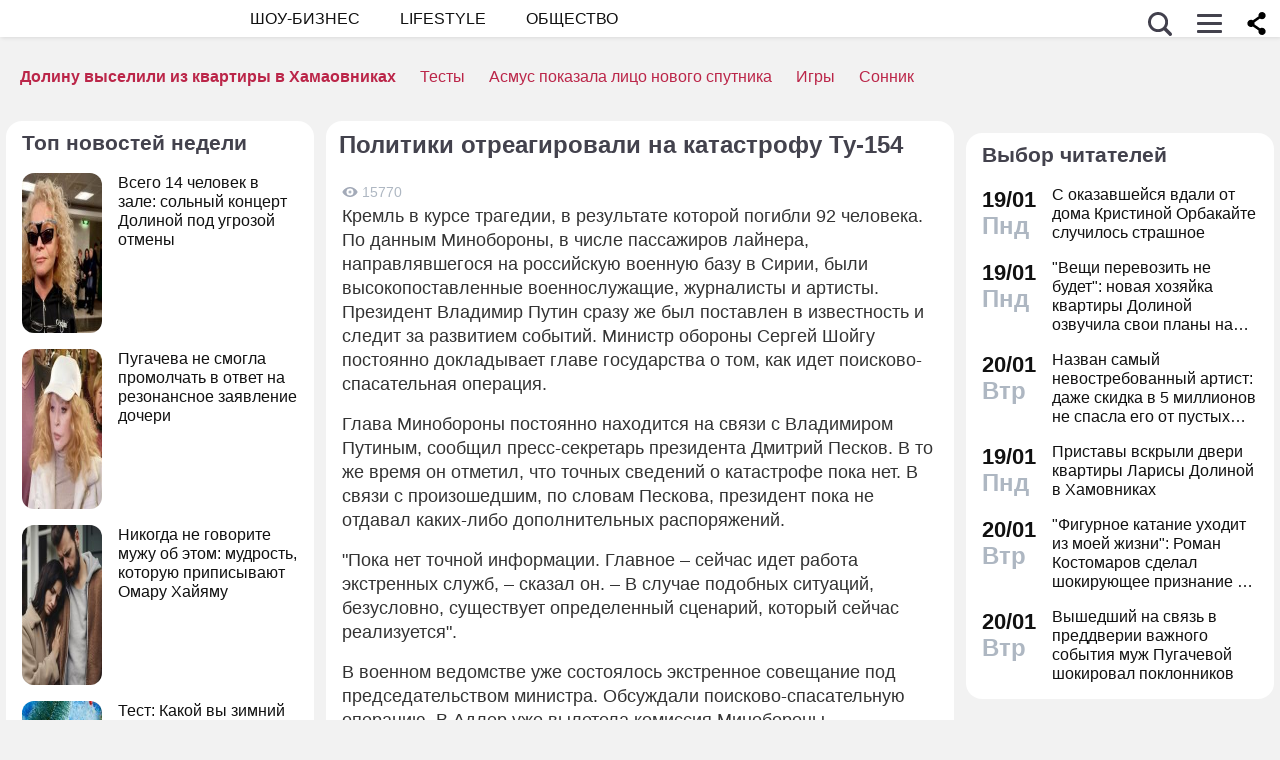

--- FILE ---
content_type: application/javascript; charset=utf-8
request_url: https://fundingchoicesmessages.google.com/f/AGSKWxXP9B8p2iLd9MKsEW06Zlxf7uly8eQhvXAf7NM8Mz38srqh_qeGGirv9BavWjEeWAgWY97TajTgJGRCVJW6lq5Xfk337ktj66CRsX42Znjl2c4M3Rxaz4SRLxgyEF7McjuvaDI05ZHAyEynPxJbHwYSXdX34lYnS7Suu3XjFBmoEjT8rqLtBaVklkME/_/adoptimised./ban728.php/adnetwork300._336x280s./120_600_
body_size: -1290
content:
window['4861c330-2d72-4be8-bcb0-f448fabceb0d'] = true;